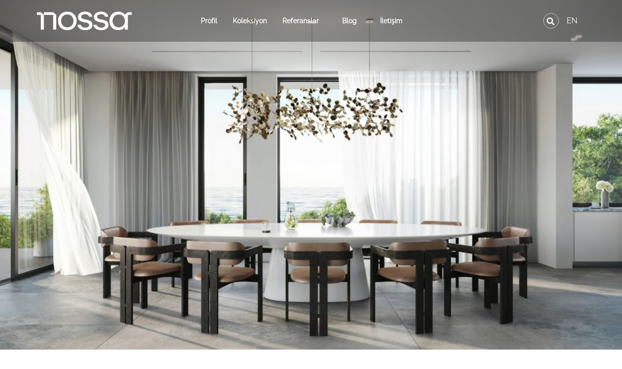

--- FILE ---
content_type: text/html; charset=UTF-8
request_url: https://nossamobilya.com.tr/
body_size: 8487
content:


<!DOCTYPE html>
<html lang="tr">

<head>
	<!-- Google tag (gtag.js) -->
<script async src="https://www.googletagmanager.com/gtag/js?id=G-KWRN11FH7R"></script>
<script>
  window.dataLayer = window.dataLayer || [];
  function gtag(){dataLayer.push(arguments);}
  gtag('js', new Date());

  gtag('config', 'G-KWRN11FH7R');
</script>
	
    <!-- Google Tag Manager -->
    <script>(function(w,d,s,l,i){w[l]=w[l]||[];w[l].push({'gtm.start':
    new Date().getTime(),event:'gtm.js'});var f=d.getElementsByTagName(s)[0],
    j=d.createElement(s),dl=l!='dataLayer'?'&l='+l:'';j.async=true;j.src=
    'https://www.googletagmanager.com/gtm.js?id='+i+dl;f.parentNode.insertBefore(j,f);
    })(window,document,'script','dataLayer','GTM-T3V47MT');</script>
    <!-- End Google Tag Manager -->
    
    <meta charset="utf-8">
    <meta http-equiv="X-UA-Compatible" content="IE=edge">
    <meta name="viewport"
        content="width=device-width, initial-scale=1, maximum-scale=1.0, user-scalable=no, shrink-to-fit=no">
    <meta http-equiv="content-language" content="tr" />
    <title>
        NOSSA    </title>
    <meta name="description" content="" />
    <meta name="keywords"
        content="" />
    <meta name="Abstract"
        content="" />
    <meta name="classification" content="NOSSA" />
    <meta name="subject" content="NOSSA" />
    <meta name="distribution" content="Global" />
            <meta name="robots" content="all" />
        <meta name="robots" content="index, follow" />
        <meta name="robots" content="max-snippet:-1, max-image-preview:large, max-video-preview:-1" />
        <meta name="revisit-after" content="1 days" />
    <meta name="country" content="Türkiye" />
    <meta name="Language" content="Turkish" />
    <meta name="Author" content="NOSSA" />
    <meta name="Copyright" content="NOSSA" />
    <link rel="canonical"
        href="https://nossamobilya.com.tr/" />
            <meta property="og:title" content="NOSSA" />
    <meta property="og:locale" content="tr_TR" />
    <meta property="og:type" content="website" />
    <meta property="og:description" content="" />
    <meta property="og:url"
        content="https://nossamobilya.com.tr/" />
    <meta property="og:image" content="" />
    <meta property="og:site_name" content="NOSSA" />
    <meta name="twitter:card" content="summary_large_image" />
    <meta name="twitter:title" content="NOSSA" />
    <meta name="twitter:description"
        content="" />
    <meta name="twitter:image" content="" />
    <meta itemprop="name" content="NOSSA" />
    <meta itemprop="description" content="" />
    <meta itemprop="image" content="" />
    <link rel="icon" href="/favicon.ico">
    <link rel='preconnect' href='https://nossamobilya.com.tr' />


    <!-- Local CSS -->
                                

                                                
    <link rel="preload" href="https://nossamobilya.com.tr/templates/nossa/assets/js/bundle.min.0046f5ed2bcaad04c94dd0f1341c0694.js?v=2.1.19" as="script" type="text/javascript">
    <link rel="preload" href="https://nossamobilya.com.tr/templates/nossa/assets/css/bundle.min.c1ab94928f4fd72230bbbc985dd5565f.css?v=2.1.19" as="style" type="text/css">
    <link rel="stylesheet" href="https://nossamobilya.com.tr/templates/nossa/assets/css/bundle.min.c1ab94928f4fd72230bbbc985dd5565f.css?v=2.1.19" as="style" type="text/css">

    <!-- Google tag (gtag.js) --> <script async src="https://www.googletagmanager.com/gtag/js?id=G-EF9GFG6YCN"></script> <script> window.dataLayer = window.dataLayer || []; function gtag(){dataLayer.push(arguments);} gtag('js', new Date()); gtag('config', 'G-EF9GFG6YCN'); </script>
</head>

<body class="body">

    <!-- Google Tag Manager (noscript) -->
    <noscript><iframe src="https://www.googletagmanager.com/ns.html?id=GTM-T3V47MT"
    height="0" width="0" style="display:none;visibility:hidden"></iframe></noscript>
    <!-- End Google Tag Manager (noscript) -->

    <header class="home-header position-fixed w-100">
        <nav class="navbar navbar-expand-lg " >
            <div class="container">
                <a class="navbar-brand py-3" href="/">
                    <img class="brand-logo" src="https://nossamobilya.com.tr/templates/nossa/assets/img/logo2.png?v=2.1.19" class="img-fluid"
                        alt="NOSSA" />
                </a>
                <button class="navbar-toggler text-white" type="button" data-bs-toggle="collapse"
                    data-bs-target="#navbarText" aria-controls="navbarText" aria-expanded="false"
                    aria-label="Toggle navigation">
                    <span class="fa fa-bars"></span>
                </button>
                <div class="collapse navbar-collapse justify-content-center" id="navbarText">
                                            <ul class="navbar-nav navbar-nav-scroll mb-2 mb-lg-0 d-flex header-menu align-items-center mx-auto">
                                                                                        <li class="nav-item px-3">
                                
                            <a  class="nav-link text-white" href="https://nossamobilya.com.tr/profil">
                                Profil                            </a>
                            </li>
                                                                                                                <li class="nav-item dropdown full-width-dropdown">
                                        <a class="nav-link text-white text-center"
                                            href="#" role="button" data-bs-toggle="dropdown"
                                            aria-expanded="false">
                                            Koleksiyon                                        </a>
                                        <div class="dropdown-menu dropdown-menu-dark w-100" style=" background: rgba(30, 30, 30, 0.8);">
                                        <div class="container">
                                        <div class="row px-5 m-lg-0 mb-lg-5 ">
                                                                                        <div class="col-12 col-md-3 col-lg-3 my-3 mb-lg-5 ">
                                             
                                            <ul class="list-group">
                                            <div class="d-flex web-baslik  text-uppercase fw-bold"><a class="text-white" href="https://nossamobilya.com.tr/yasam-odasi">Yaşam Odası </a>

                                            
                                            <p class="menu-line mt-2 mx-3 " ></p> 
                                            <a  style="font-size: 14px; font-weight: 100;" class="text-white" href="https://nossamobilya.com.tr/yasam-odasi">TAMAMINI GÖR</a>
                                              </div>
                                             
                                                    <p class="d-none mobil-baslik"><a class="text-white fs-4" href="https://nossamobilya.com.tr/yasam-odasi">Yaşam Odası </p>
                                           

                                                                                                <li><a class="dropdown-item py-1 px-0" href="https://nossamobilya.com.tr/koltuklar">Koltuklar</a></li>
                                                                                            <li><a class="dropdown-item py-1 px-0" href="https://nossamobilya.com.tr/kose-koltuklar">Köşe Koltuklar</a></li>
                                                                                            <li><a class="dropdown-item py-1 px-0" href="https://nossamobilya.com.tr/berjerler">Berjerler</a></li>
                                                                                            <li><a class="dropdown-item py-1 px-0" href="https://nossamobilya.com.tr/tv-unitesi">TV Ünitesi</a></li>
                                                                                            <li><a class="dropdown-item py-1 px-0" href="https://nossamobilya.com.tr/sehpalar">Sehpalar</a></li>
                                                                                            <li><a class="dropdown-item py-1 px-0" href="https://nossamobilya.com.tr/dresuarlar">Dresuarlar</a></li>
                                                                                            <li><a class="dropdown-item py-1 px-0" href="https://nossamobilya.com.tr/puf">Puf</a></li>
                                                                                            <li><a class="dropdown-item py-1 px-0" href="https://nossamobilya.com.tr/tamamlayici-urunler">Tamamlayıcı Ürünler</a></li>
                                                                                            <li><a class="dropdown-item py-1 px-0" href="https://nossamobilya.com.tr/aydinlatmalar">Aydınlatmalar</a></li>
                                                                                            </ul>
                                        
                                          
                                        </div>
                                                                                <div class="col-12 col-md-3 col-lg-3 my-3 mb-lg-5 ">
                                             
                                            <ul class="list-group">
                                            <div class="d-flex web-baslik  text-uppercase fw-bold"><a class="text-white" href="https://nossamobilya.com.tr/yemek-odasi">Yemek Odası </a>

                                            
                                            <p class="menu-line mt-2 mx-3 " ></p> 
                                            <a  style="font-size: 14px; font-weight: 100;" class="text-white" href="https://nossamobilya.com.tr/yemek-odasi">TAMAMINI GÖR</a>
                                              </div>
                                             
                                                    <p class="d-none mobil-baslik"><a class="text-white fs-4" href="https://nossamobilya.com.tr/yemek-odasi">Yemek Odası </p>
                                           

                                                                                                <li><a class="dropdown-item py-1 px-0" href="https://nossamobilya.com.tr/masalar">Masalar</a></li>
                                                                                            <li><a class="dropdown-item py-1 px-0" href="https://nossamobilya.com.tr/sandalyeler">Sandalyeler</a></li>
                                                                                            <li><a class="dropdown-item py-1 px-0" href="https://nossamobilya.com.tr/konsollar">Konsollar</a></li>
                                                                                            </ul>
                                        
                                          
                                        </div>
                                                                                <div class="col-12 col-md-3 col-lg-3 my-3 mb-lg-5 ">
                                             
                                            <ul class="list-group">
                                            <div class="d-flex web-baslik  text-uppercase fw-bold"><a class="text-white" href="https://nossamobilya.com.tr/yatak-odasi">Yatak Odası </a>

                                            
                                            <p class="menu-line mt-2 mx-3 " ></p> 
                                            <a  style="font-size: 14px; font-weight: 100;" class="text-white" href="https://nossamobilya.com.tr/yatak-odasi">TAMAMINI GÖR</a>
                                              </div>
                                             
                                                    <p class="d-none mobil-baslik"><a class="text-white fs-4" href="https://nossamobilya.com.tr/yatak-odasi">Yatak Odası </p>
                                           

                                                                                                <li><a class="dropdown-item py-1 px-0" href="https://nossamobilya.com.tr/yataklar">Yataklar</a></li>
                                                                                            <li><a class="dropdown-item py-1 px-0" href="https://nossamobilya.com.tr/komodinler">Komodinler</a></li>
                                                                                            <li><a class="dropdown-item py-1 px-0" href="https://nossamobilya.com.tr/dolaplar">Dolaplar</a></li>
                                                                                            </ul>
                                        
                                          
                                        </div>
                                                                                <div class="col-12 col-md-3 col-lg-3 my-3 mb-lg-5 ">
                                             
                                            <ul class="list-group">
                                            <div class="d-flex web-baslik  text-uppercase fw-bold"><a class="text-white" href="https://nofis.com.tr">Ofis Mobilyaları </a>

                                           </div>
                                             
                                                    <p class="d-none mobil-baslik"><a class="text-white fs-4" href="https://nofis.com.tr">Ofis Mobilyaları </p>
                                           

                                                                                                </ul>
                                        
                                          
                                        </div>
                                                                                <div class="col-12 col-md-3 col-lg-3 my-3 mb-lg-5 ">
                                             
                                            <ul class="list-group">
                                            <div class="d-flex web-baslik  text-uppercase fw-bold"><a class="text-white" href="https://nossaflowers.com/">Nossa Flowers </a>

                                           </div>
                                             
                                                    <p class="d-none mobil-baslik"><a class="text-white fs-4" href="https://nossaflowers.com/">Nossa Flowers </p>
                                           

                                                                                                </ul>
                                        
                                          
                                        </div>
                                                                            </div>
                                    </div>

                            </div>
                            </li>
                                                                                                        <li class="nav-item px-3">
                                
                            <a  class="nav-link text-white" href="https://nossamobilya.com.tr/referanslar">
                                Referanslar                            </a>
                            </li>
                                                                                                        <li class="nav-item px-3">
                                
                            <a  class="nav-link text-white" href="https://nossamobilya.com.tr/blog">
                                Blog                            </a>
                            </li>
                                                                                                        <li class="nav-item px-3">
                                
                            <a  class="nav-link text-white" href="https://nossamobilya.com.tr/iletisim">
                                İletişim                            </a>
                            </li>
                                                                </ul>
                                
                    <div class="d-flex flex-column flex-lg-row align-items-center justify-content-end search-language">
                        
                    
                    <form action="/search" class="search" data-id="header-search">
                        <div class="form-group has-feedback">
                        <label for="search" class="sr-only">Ara</label>
                        <input type="text" class="form-control" name="search" id="search" placeholder="Ara" minlength="2" required>
                        <i class="fa fa-search form-control-feedback text-white p-2"></i>
                      </div>
                    </form>
                    
                    <div class="language pe-lg-3 mt-3 mt-lg-0">
                         <a href="/en" class="en text-white ms-3">EN</a>                                             </div>

                </div>
            </div>
            </div>
        </nav>
    </header><main>
            <section class="slider">
            <div class="owl-slider owl-carousel">
                                    <div class="slider-item">
                        <div class="overlay position-absolute w-100 h-100"></div>
                        <img src="https://nossamobilya.com.tr/asset/files/istock-1425142484.jpg" alt="">
                    </div>
                                    <div class="slider-item">
                        <div class="overlay position-absolute w-100 h-100"></div>
                        <img src="https://nossamobilya.com.tr/asset/files/1-1.jpeg" alt="">
                    </div>
                                    <div class="slider-item">
                        <div class="overlay position-absolute w-100 h-100"></div>
                        <img src="https://nossamobilya.com.tr/asset/files/istock-1419290595.jpg" alt="">
                    </div>
                                    <div class="slider-item">
                        <div class="overlay position-absolute w-100 h-100"></div>
                        <img src="https://nossamobilya.com.tr/asset/files/hrgoya1.1.jpeg" alt="">
                    </div>
                                    <div class="slider-item">
                        <div class="overlay position-absolute w-100 h-100"></div>
                        <img src="https://nossamobilya.com.tr/asset/files/slider/d9dc8482e38738f240b2631b042ba5e0_1_1.jpg" alt="">
                    </div>
                                    <div class="slider-item">
                        <div class="overlay position-absolute w-100 h-100"></div>
                        <img src="https://nossamobilya.com.tr/asset/files/slider/d9dc8482e38738f240b2631b042ba5e0.jpg" alt="">
                    </div>
                            </div>
            <div class="arrow">
                <img src="https://nossamobilya.com.tr/templates/nossa/assets/img/arrow_down.svg?v=2.1.19" alt="">
            </div>
        </section>
    

            <section class="design position-relative mt-5 overflow-hidden">
            <div class="container">

                <div class="row">

                    <div class=" design-item col-12 col-md-6 col-lg-6 d-flex flex-column justify-content-center">
                        <div class="design-text position-relative">
                            <p class="fs-2 m-0" style="color: #212529 !important;">NOSSA MOBİLYA</p>
                            <span class="back-title">NOSSA</span>
                            <div class="line"></div>
                            <p class="p-3 fw-bold fs-5 ">Tüm yaşam alanlarında tasarım ve kaliteyi ön planda tutan mobilya ve aksesuar koleksiyonları sunar.</p>
                            <p class=""> <div>
<div>Modern yaşam izlerini tasarım detaylarda b&uuml;t&uuml;nleştirerek etkileyici mekanlar oluşturur. &Ouml;zg&uuml;n tasarımları i&ccedil; mimari destek eşliğinde, kişiye &ouml;zel hizmet anlayışında &ouml;zenle ele alır. NOSSA, modern ve farkl ı tasarımların buluştuğu hedef noktadır.</div>
</div></p>
                        </div>
                    </div>

                    <div class=" design-item col-12 col-md-6 col-lg-6 ">

                        <img class="design-koltuk" src="https://nossamobilya.com.tr/asset/files/home-e1645698532416.png" alt="">

                    </div>

                </div>



            </div>
        </section>
        
        <section class="nofis overflow-hidden">

            <div class="container nofis-item">
                <div class="row w-100">

                    <div class="col-12 col-lg-6 nofis-text__field d-flex position-relative">
                        <img class="nofis-png" src="https://nossamobilya.com.tr/asset/files/news/lorca.png" alt="">
                    </div>

                    <div class="col-12 col-lg-6 nofis-text__field d-flex flex-column justify-content-center position-relative">
                       <!-- <img class="img-fluid nofis-logo pb-4" src="https://nossamobilya.com.tr/templates/nossa/assets/img/nofis_logo.png?v=2.1.19" alt=""> -->
                        <span class="back-title2">OFFICE</span>
                        <p class="fw-bold fs-5 p-3"> Nossa Ofis zamanın değişen ihtiyaçlarını gözlemleyerek modern, <br> yenilikçi, fonksiyonel ve tasarım odaklı projeler üretir</p>
                        <p class=""><p>Bu doğrultuda ofis mekânlarının gereksinimlerine cevap verebilecek nitelikteki ürünler üzerinde yoğunlaşarak, ergonomik ve kişiselleştirilebilen tasarımlarla, çalışanların ofis ortamındaki mutluluğunu sağlamaya yönelik mekanlar oluşturur. Tasarımcı kadrosu desteğinde kamu ve özel kurumlar için özgün ürünlerle birlikte çözümler geliştirir.</p></p>
                    </div>



                </div>
            </div>

        </section>


    


    <section class="latest-news mt-5 container">
        
        <div class="news home-news mt-3">
            <div class="row row-cols-1 row-cols-md-3 g-4">
            
                    <div class="col">
                        <div class="card h-100">
                            <img src="https://nossamobilya.com.tr/asset/files/flowers.jpg" class="card-img-top" alt="">
                            <div class="card-body" style="background:#F2F2F2;">
                                <h5 class="card-title">
                                    Nossa Flowers                                </h5>
                                <p>Mekan tasarımlarımızda etkileyici, şık ve yenilik&ccedil;i tasarımlar geliştirirken en &ccedil;ok doğallığın kalıcı g&uuml;zelliğini seviyoruz. İ&ccedil; mimar kadromuz ile yapay bitki, ağa&ccedil;, dal &ccedil;i&ccedil;ekler ve dikey bah&ccedil;e, yosun duvar uygulamalarımızla doğalı yaşam mekanlarınıza taşıyoruz.</p>                                <a href="https://nossaflowers.com/" class="text-dark border border-dark border-opacity-50 px-5 py-2">DAHA FAZLASI</a>
                            </div>
                        </div>
                    </div>

                    
                    <div class="col">
                        <div class="card h-100">
                            <img src="https://nossamobilya.com.tr/asset/files/news/trust1.jpeg" class="card-img-top" alt="">
                            <div class="card-body" style="background:#F2F2F2;">
                                <h5 class="card-title">
                                    Nossa Ofis                                </h5>
                                <p>Size özel tasarlanan mekanlarda benzersiz ve sıra dışı hissedin.Modern çağın tüm gereksinimlerini yakından takip eden geniş mimari kadromuz ile ev, ofis, avm, hastane vb. birçok mekanda birçok eşsiz projelerde yer aldık. Her zaman ÖZGÜN, SIRADIŞI ve FARKLI.. olmak arzumuzla tasarlama aşkımız heyecanımızla katlanarak çoğaldı.</p>                                <a href="https://nofis.com.tr/" class="text-dark border border-dark border-opacity-50 px-5 py-2">DAHA FAZLASI</a>
                            </div>
                        </div>
                    </div>

                    
                    <div class="col">
                        <div class="card h-100">
                            <img src="https://nossamobilya.com.tr/asset/files/aydinlatma.jpg" class="card-img-top" alt="">
                            <div class="card-body" style="background:#F2F2F2;">
                                <h5 class="card-title">
                                    Nossa Lighting                                </h5>
                                <p>Işığı, estetik &ouml;ncelikler ve teknolojiyle birleştiren tasarımlara yer verirken, aydınlatmanın bir mekanın en karakteristik &ouml;zelliği olduğuna inanıyoruz. &Ouml;zelleştirilebilir &uuml;r&uuml;nlerle, &ouml;zel ve benzersiz aydınlatma tasarımlarını &ccedil;eşitli koleksiyonlarda sunuyoruz.</p>                                <a href="https://nossamobilya.com.tr/aydinlatmalar/" class="text-dark border border-dark border-opacity-50 px-5 py-2">DAHA FAZLASI</a>
                            </div>
                        </div>
                    </div>
             
            </div>
        </div>
    </section>



    

    
    


</main><footer>
    <section class="footer-up mt-5 d-flex justify-content-center">
        <div class="row w-100 justify-content-center mt-5 mb-5">
            <p class="fs-4 fw-bold"> SİZE ÖZEL EŞSİZ BİR MEKAN TASARLAYALIM</p>
            <div class="footer-teklifAl mx-5  col-12 col-md-4 col-lg-3 col-xl-2 ">
                <div class="teklifAl-text text-center my-5">
                    <!-- <img class="img-fluid pb-3" src="https://nossamobilya.com.tr/templates/nossa/assets/img/footer1.png?v=2.1.19" alt="TEKLİF AL"> -->
                    <p class="footerCard-baslik fw-bold">
                        TEKLİF AL                    </p>
                    <p class="footerCard-text fw-bold" style="font-size: 14px;">
                        Beğendiğiniz ürünler için istediğiniz ölçülerde güncel fiyat teklifi alabilirsiniz.                    </p>
                </div>
            </div>

            <div class="footer-teklifAl mx-4 col-12 col-md-4 col-lg-3 col-xl-2 ">
                <div class="teklifAl-text text-center my-5">
                    <!-- <img class="img-fluid pb-3" src="https://nossamobilya.com.tr/templates/nossa/assets/img/footer2.png?v=2.1.19" alt="RANDEVU AL"> -->
                    <p class="footerCard-baslik fw-bold">
                        RANDEVU AL                    </p>
                    <p class="footerCard-text fw-bold" style="font-size: 14px;">
                        Projeleriniz için bizimle iletişime geçebilir, mimari destek alabilir, randevu oluşturabilirsiniz.                    </p>


                </div>

            </div>

            <div class="footer-teklifAl mx-5 col-12 col-md-4 col-lg-3 col-xl-2 ">
                <div class="teklifAl-text text-center my-5">
                    <!-- <img class="img-fluid pb-3" src="https://nossamobilya.com.tr/templates/nossa/assets/img/footer3.png?v=2.1.19" alt="ONLİNE GÖRÜŞME TALEP ET"> -->
                    <p class="footerCard-baslik fw-bold">
                        ONLİNE GÖRÜŞME TALEP ET                    </p>
                    <p class="footerCard-text fw-bold" style="font-size: 14px;">
                        Evinizin ve ofisinizin ölçülerini ve fotoğraflarını yükleyerek mimarlarımızdan online danışmanlık ve teklif alabilirsiniz.                    </p>
                </div>
            </div>


            <div class="my-3">
                <a href="https://nossamobilya.com.tr/iletisim" class="text-white fw-bold border border-white  " style="padding: 10px 25px; font-size: 13px;" >Bizimle İletişime Geçin</a>
            </div>

        </div>


    </section>

    <section class="footer-down" style="background: #1D1D1B;">
        <div class="container">
            <div class="row long-line w-100 py-3">
                <div class="col-12">
                    <div class="footer-logo my-4">
                        <img class="brand-logo" src="https://nossamobilya.com.tr/templates/nossa/assets/img/logo2.png?v=2.1.19" alt="Nossa" class="img-fluid">
                    </div>
                </div>
            </div>
            <div class="row long-line my-4">
                <div class="footer-address col-12 col-md-4 col-lg-3 my-3">
                    <div class="footer-address__item" style="color:#A8A8A8;">
                        <p class="lh-2 m-0">
                            ADANA SHOWROOM                        </p>
                        <p class="lh-2 m-0" style="color:#A8A8A8;">
                            Real Kavşağı 01200 Seyhan/ADANA                        </p>
                        <p class="lh-2 m-0" style="color:#A8A8A8;">
                            0322 431 33 01                        </p>
                    </div>
                </div>

                <div class="footer-address col-12 col-md-4 col-lg-3 my-3">
                    <div class="footer-address__item" style="color:#A8A8A8;">
                        <p class="lh-2 m-0">
                            MERSİN SHOWROOM                        </p>
                        <p class="lh-2 m-0">
                            3. Çevre Yolu, Fuatmorel, 33120 Yenişehir/MERSİN                        </p>
                        <p class="lh-2 m-0">
                            0324 502 33 01                        </p>
                    </div>
                </div>


                <div class="footer-address col-12 col-md-4 col-lg-6 text-end fs-4 d-flex justify-content-end align-items-center my-3">
                    <div class="footer-address__item mb-3">
                        <p class="social-media d-none" style="color:#A8A8A8;">
                            Sosyal Medya                        </p>
                                                    <a class="p-md-3" style="color:#A8A8A8; font-size: 20px;" href="https://instagram.com">Instagram <i class="fab fa-instagram" style="color:#A8A8A8;"></i></a>
                        
                                                    <a class="p-md-3" style="color:#A8A8A8; font-size: 20px;" href="https://wa.me/">WhatsApp <i class="fab fa-whatsapp" style="color:#A8A8A8;"></i></a>
                                            </div>
                </div>
            </div>

            <div class="row mt-4">


                <div class="footer-kayit col-12 col-md-3 col-lg-3 my-3">
                    <div class="footer-kayit__item" style="color:#A8A8A8;">
                        <p>
                            Bültene Kayıt Olun                        </p>
                        <form action="" class="subscribe-form" data-id="E-Bülten Formu">
                            <div class="input-group mb-3">
                                <input type="text" class="form-control fullName text-white" style="background: #1D1D1B;" placeholder="E-Mail Adresiniz" aria-label="FullName" aria-describedby="button-addon2" name="email">
                                <button type="submit" value="gonder" class="btn btn-outline-secondary" style="color:#A8A8A8;" type="button" id="button-addon2">
                                    KAYDOL                                </button>
                            </div>
                        </form>
                    </div>
                </div>

                <div class="footer-kayit col-12 col-md-5 col-lg-5 my-3 d-flex align-items-end my-3">
                    <div class="footer-kayit__item mb-3">
                                                                                    <a class="pe-2" style="color:#A8A8A8;" href="https://nossamobilya.com.tr/aydinlatma-metni"> Aydınlatma Metni</a>
                                                            <a class="px-2" style="color:#A8A8A8;" href="https://nossamobilya.com.tr/veri-sahibi"> Veri Sahibi</a>
                                                            <a class="px-2" style="color:#A8A8A8;" href="https://nossamobilya.com.tr/basvuru-formu"> Başvuru Formu</a>
                                                            <a class="px-2" style="color:#A8A8A8;" href="https://nossamobilya.com.tr/cerez-politikasi"> Çerez Politikası</a>
                                                                        </div>
                </div>

                <div class="footer-kayit nossaMobilya-haklari col-12 col-md-4 col-lg-4 text-end my-3 d-flex justify-content-end align-items-end my-3">
                    <div class="footer-kayit__item ">
                        <p class=" font-weight-light" style="color:#A8A8A8;"><b>Nossa</b>. Tüm Hakları Saklıdır © 2026</p>
                    </div>
                </div>
            </div>
        </div>
    </section>
</footer>
<script type="text/javascript">
    ! function(a, b) {
        var d, c;
        "object" == typeof exports && "undefined" != typeof module ? module.exports = b() : "function" == typeof define && define.amd ? define(b) : (d = (a = a || self).Cookies, c = a.Cookies = b(), c.noConflict = function() {
            return a.Cookies = d, c
        })
    }(this, function() {
        "use strict";

        function a(b) {
            for (var a = 1; a < arguments.length; a++) {
                var c = arguments[a];
                for (var d in c) b[d] = c[d]
            }
            return b
        }
        return function e(b, c) {
            function d(e, h, d) {
                if ("undefined" != typeof document) {
                    "number" == typeof(d = a({}, c, d)).expires && (d.expires = new Date(Date.now() + 864e5 * d.expires)), d.expires && (d.expires = d.expires.toUTCString()), e = encodeURIComponent(e).replace(/%(2[346B]|5E|60|7C)/g, decodeURIComponent).replace(/[()]/g, escape);
                    var g = "";
                    for (var f in d) d[f] && (g += "; " + f, !0 !== d[f] && (g += "=" + d[f].split(";")[0]));
                    return document.cookie = e + "=" + b.write(h, e) + g
                }
            }
            return Object.create({
                set: d,
                get: function(a) {
                    if ("undefined" != typeof document && (!arguments.length || a)) {
                        for (var f = document.cookie ? document.cookie.split("; ") : [], c = {}, d = 0; d < f.length; d++) {
                            var g = f[d].split("="),
                                h = g.slice(1).join("=");
                            try {
                                var e = decodeURIComponent(g[0]);
                                if (c[e] = b.read(h, e), a === e) break
                            } catch (i) {}
                        }
                        return a ? c[a] : c
                    }
                },
                remove: function(b, c) {
                    d(b, "", a({}, c, {
                        expires: -1
                    }))
                },
                withAttributes: function(b) {
                    return e(this.converter, a({}, this.attributes, b))
                },
                withConverter: function(b) {
                    return e(a({}, this.converter, b), this.attributes)
                }
            }, {
                attributes: {
                    value: Object.freeze(c)
                },
                converter: {
                    value: Object.freeze(b)
                }
            })
        }({
            read: function(a) {
                return '"' === a[0] && (a = a.slice(1, -1)), a.replace(/(%[\dA-F]{2})+/gi, decodeURIComponent)
            },
            write: function(a) {
                return encodeURIComponent(a).replace(/%(2[346BF]|3[AC-F]|40|5[BDE]|60|7[BCD])/g, decodeURIComponent)
            }
        }, {
            path: "/"
        })
    }), Base64 = {
        _keyStr: "ABCDEFGHIJKLMNOPQRSTUVWXYZabcdefghijklmnopqrstuvwxyz0123456789+/=",
        encode: function(a) {
            var d, e, h, i, f, b, g = "",
                c = 0;
            for (a = Base64._utf8_encode(a); c < a.length;) h = (b = a.charCodeAt(c++)) >> 2, i = (3 & b) << 4 | (d = a.charCodeAt(c++)) >> 4, f = (15 & d) << 2 | (e = a.charCodeAt(c++)) >> 6, b = 63 & e, isNaN(d) ? f = b = 64 : isNaN(e) && (b = 64), g = g + this._keyStr.charAt(h) + this._keyStr.charAt(i) + this._keyStr.charAt(f) + this._keyStr.charAt(b);
            return g
        },
        decode: function(a) {
            var f, g, c, e, h, d = "",
                b = 0;
            for (a = a.replace(/[^A-Za-z0-9\+\/\=]/g, ""); b < a.length;) f = this._keyStr.indexOf(a.charAt(b++)) << 2 | (c = this._keyStr.indexOf(a.charAt(b++))) >> 4, g = (15 & c) << 4 | (e = this._keyStr.indexOf(a.charAt(b++))) >> 2, c = (3 & e) << 6 | (h = this._keyStr.indexOf(a.charAt(b++))), d += String.fromCharCode(f), 64 != e && (d += String.fromCharCode(g)), 64 != h && (d += String.fromCharCode(c));
            return Base64._utf8_decode(d)
        },
        _utf8_encode: function(c) {
            var b = "";
            c = c.replace(/\r\n/g, "\n");
            for (var d = 0; d < c.length; d++) {
                var a = c.charCodeAt(d);
                a < 128 ? b += String.fromCharCode(a) : (127 < a && a < 2048 ? b += String.fromCharCode(a >> 6 | 192) : (b += String.fromCharCode(a >> 12 | 224), b += String.fromCharCode(a >> 6 & 63 | 128)), b += String.fromCharCode(63 & a | 128))
            }
            return b
        },
        _utf8_decode: function(c) {
            for (var d, f, e = "", a = 0, b = d = 0; a < c.length;)(b = c.charCodeAt(a)) < 128 ? (e += String.fromCharCode(b), a++) : 191 < b && b < 224 ? (d = c.charCodeAt(a + 1), e += String.fromCharCode((31 & b) << 6 | 63 & d), a += 2) : (d = c.charCodeAt(a + 1), f = c.charCodeAt(a + 2), e += String.fromCharCode((15 & b) << 12 | (63 & d) << 6 | 63 & f), a += 3);
            return e
        }
    }, window.MData = {
        decode: function(a) {
            try {
                var b = Base64.decode(a);
                return JSON.parse(b)
            } catch (c) {
                return a
            }
        },
        encode: function(a) {
            try {
                return "object" == typeof a ? Base64.encode(JSON.stringify(a)) : Base64.encode(a)
            } catch (b) {
                return a
            }
        }
    }, LS = {
        set: function(b, a) {
            "object" == typeof a && (a = Base64.encode(JSON.stringify(a))), localStorage.setItem(b, a)
        },
        get: function(b) {
            var a = localStorage.getItem(b);
            try {
                var c = Base64.decode(a);
                return JSON.parse(c)
            } catch (d) {
                return a
            }
        },
        remove: function(a) {
            localStorage.removeItem(a)
        },
        clear: function() {
            localStorage.clear()
        }
    }, window.TemplateData = MData.decode("[base64]");
</script>
<script src="https://nossamobilya.com.tr/templates/nossa/assets/js/bundle.min.0046f5ed2bcaad04c94dd0f1341c0694.js?v=2.1.19"></script>

<script>
    window.addEventListener('load', () => {

        $(document)
            .ready(function() {
                let link = document.createElement("link");
                link.href = 'https://nossamobilya.com.tr/templates/nossa/assets/vendor/fontawesome/css/all.min.css?v=2.1.19';
                link.type = "text/css";
                link.rel = "stylesheet";
                document.getElementsByTagName("head")[0].appendChild(link);
            })
    })
</script>

</body>

</html>